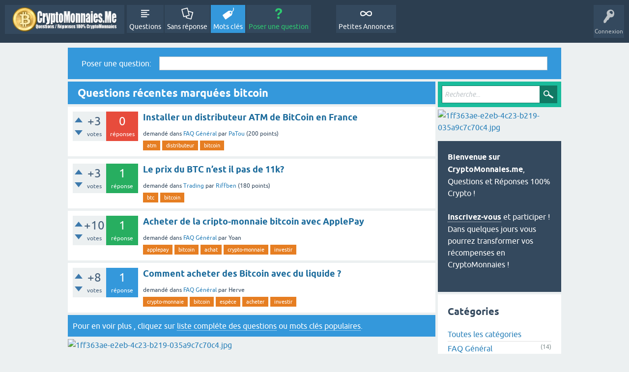

--- FILE ---
content_type: text/html; charset=utf-8
request_url: http://cryptomonnaies.me/tag/bitcoin
body_size: 5534
content:
<!DOCTYPE html>
<html lang="fr">
<!-- Powered by Question2Answer - http://www.question2answer.org/ -->
<head>
<meta charset="utf-8">
<title>Questions récentes marquées bitcoin - CryptoMonnaies.me - F.A.Q Crypto-Monnaies</title>
<meta name="viewport" content="width=device-width, initial-scale=1">
<style>
@font-face {
 font-family: 'Ubuntu'; font-weight: normal; font-style: normal;
 src: local('Ubuntu'),
  url('../qa-theme/SnowFlat/fonts/ubuntu-regular.woff2') format('woff2'), url('../qa-theme/SnowFlat/fonts/ubuntu-regular.woff') format('woff');
}
@font-face {
 font-family: 'Ubuntu'; font-weight: bold; font-style: normal;
 src: local('Ubuntu Bold'), local('Ubuntu-Bold'),
  url('../qa-theme/SnowFlat/fonts/ubuntu-bold.woff2') format('woff2'), url('../qa-theme/SnowFlat/fonts/ubuntu-bold.woff') format('woff');
}
@font-face {
 font-family: 'Ubuntu'; font-weight: normal; font-style: italic;
 src: local('Ubuntu Italic'), local('Ubuntu-Italic'),
  url('../qa-theme/SnowFlat/fonts/ubuntu-italic.woff2') format('woff2'), url('../qa-theme/SnowFlat/fonts/ubuntu-italic.woff') format('woff');
}
@font-face {
 font-family: 'Ubuntu'; font-weight: bold; font-style: italic;
 src: local('Ubuntu Bold Italic'), local('Ubuntu-BoldItalic'),
  url('../qa-theme/SnowFlat/fonts/ubuntu-bold-italic.woff2') format('woff2'), url('../qa-theme/SnowFlat/fonts/ubuntu-bold-italic.woff') format('woff');
}
</style>
<link rel="stylesheet" href="../qa-theme/SnowFlat/qa-styles.css?1.8.5">
<style>
.qa-nav-user { margin: 0 !important; }
@media (max-width: 979px) {
 body.qa-template-user.fixed, body[class*="qa-template-user-"].fixed { padding-top: 118px !important; }
 body.qa-template-users.fixed { padding-top: 95px !important; }
}
@media (min-width: 980px) {
 body.qa-template-users.fixed { padding-top: 105px !important;}
}
</style>
<link rel="canonical" href="https://cryptomonnaies.me/tag/bitcoin">
<link rel="search" type="application/opensearchdescription+xml" title="CryptoMonnaies.me - F.A.Q Crypto-Monnaies" href="../opensearch.xml">
<script>
var qa_root = '..\/';
var qa_request = 'tag\/bitcoin';
</script>
<script src="../qa-content/jquery-3.5.1.min.js"></script>
<script src="../qa-content/qa-global.js?1.8.5"></script>
<script src="../qa-theme/SnowFlat/js/snow-core.js?1.8.5"></script>
<script type="text/javascript">
if (typeof qa_wysiwyg_editor_config == 'object')
	qa_wysiwyg_editor_config.skin='moono';
</script>
<style type="text/css"></style>
</head>
<body
class="qa-template-tag qa-theme-snowflat qa-body-js-off"
>
<script>
var b = document.getElementsByTagName('body')[0];
b.className = b.className.replace('qa-body-js-off', 'qa-body-js-on');
</script>
<div id="qam-topbar" class="clearfix">
<div class="qam-main-nav-wrapper clearfix">
<div class="sb-toggle-left qam-menu-toggle"><i class="icon-th-list"></i></div>
<div class="qam-account-items-wrapper">
<div id="qam-account-toggle" class="qam-logged-out">
<i class="icon-key qam-auth-key"></i>
<div class="qam-account-handle">Connexion</div>
</div>
<div class="qam-account-items clearfix">
<form action="../login?to=tag%2Fbitcoin" method="post">
<input type="text" name="emailhandle" dir="auto" placeholder="Email ou Pseudo">
<input type="password" name="password" dir="auto" placeholder="Mot de passe">
<div><input type="checkbox" name="remember" id="qam-rememberme" value="1">
<label for="qam-rememberme">Souvenir</label></div>
<input type="hidden" name="code" value="0-1769794360-de61cae0446e7d4c22704468621bc27d896dec47">
<input type="submit" value="Connexion" class="qa-form-tall-button qa-form-tall-button-login" name="dologin">
</form>
<div class="qa-nav-user">
<ul class="qa-nav-user-list">
<li class="qa-nav-user-item qa-nav-user-register">
<a href="../register?to=tag%2Fbitcoin" class="qa-nav-user-link">Inscription</a>
</li>
</ul>
<div class="qa-nav-user-clear">
</div>
</div>
</div> <!-- END qam-account-items -->
</div> <!-- END qam-account-items-wrapper -->
<div class="qa-logo">
<a href="../" class="qa-logo-link" title="CryptoMonnaies.me - F.A.Q Crypto-Monnaies"><img src="https://cryptomonnaies.me/crypto-monnaies.png" alt="CryptoMonnaies.me - F.A.Q Crypto-Monnaies"></a>
</div>
<div class="qa-nav-main">
<ul class="qa-nav-main-list">
<li class="qa-nav-main-item qa-nav-main-questions">
<a href="../questions" class="qa-nav-main-link">Questions</a>
</li>
<li class="qa-nav-main-item qa-nav-main-unanswered">
<a href="../unanswered" class="qa-nav-main-link">Sans réponse</a>
</li>
<li class="qa-nav-main-item qa-nav-main-tag">
<a href="../tags" class="qa-nav-main-link qa-nav-main-selected">Mots clés</a>
</li>
<li class="qa-nav-main-item qa-nav-main-ask">
<a href="../ask" class="qa-nav-main-link">Poser une question</a>
</li>
<li class="qa-nav-main-item-opp qa-nav-main-custom-11">
<a href="https://www.annoncescrypto.fr/" class="qa-nav-main-link" target="_blank">Petites Annonces</a>
</li>
</ul>
<div class="qa-nav-main-clear">
</div>
</div>
</div> <!-- END qam-main-nav-wrapper -->
</div> <!-- END qam-topbar -->
<div class="qam-ask-search-box"><div class="qam-ask-mobile"><a href="../ask" class="turquoise">Poser une question</a></div><div class="qam-search-mobile turquoise" id="qam-search-mobile"></div></div>
<div class="qam-search turquoise the-top" id="the-top-search">
<div class="qa-search">
<form method="get" action="../search">
<input type="text" placeholder="Recherche..." name="q" value="" class="qa-search-field">
<input type="submit" value="Recherche" class="qa-search-button">
</form>
</div>
</div>
<div class="qa-body-wrapper">
<div class="qa-widgets-full qa-widgets-full-high">
<div class="qa-widget-full qa-widget-full-high">
<div class="qa-ask-box">
	<form method="post" action="../ask?cat=">
		<table class="qa-form-tall-table" style="width:100%">
			<tr style="vertical-align:middle;">
				<td class="qa-form-tall-label" style="width: 1px; padding:8px; white-space:nowrap; text-align:right;">
					Poser&nbsp;une&nbsp;question:
				</td>
						<td class="qa-form-tall-data" style="padding:8px;">
					<input name="title" type="text" class="qa-form-tall-text" style="width:95%;">
				</td>
			</tr>
		</table>
		<input type="hidden" name="doask1" value="1">
	</form>
</div>
		</div>
</div>
<div class="qa-main-wrapper">
<div class="qa-main">
<div class="qa-main-heading">
<h1>
Questions récentes marquées bitcoin
</h1>
</div>
<div class="qa-part-q-list">
<form method="post" action="../tag/bitcoin">
<div class="qa-q-list">
<div class="qa-q-list-item" id="q500">
<div class="qa-q-item-stats">
<div class="qa-voting qa-voting-net" id="voting_500">
<div class="qa-vote-buttons qa-vote-buttons-net">
<input title="Cliquez pour voter pour" name="vote_500_1_q500" onclick="return qa_vote_click(this);" type="submit" value="+" class="qa-vote-first-button qa-vote-up-button"> 
<input title="Cliquez pour voter contre" name="vote_500_-1_q500" onclick="return qa_vote_click(this);" type="submit" value="&ndash;" class="qa-vote-second-button qa-vote-down-button"> 
</div>
<div class="qa-vote-count qa-vote-count-net">
<span class="qa-netvote-count">
<span class="qa-netvote-count-data">+3</span><span class="qa-netvote-count-pad"> votes</span>
</span>
</div>
<div class="qa-vote-clear">
</div>
</div>
<span class="qa-a-count qa-a-count-zero">
<span class="qa-a-count-data">0</span><span class="qa-a-count-pad"> réponses</span>
</span>
</div>
<div class="qa-q-item-main">
<div class="qa-q-item-title">
<a href="../500/installer-un-distributeur-atm-de-bitcoin-en-france">Installer un distributeur ATM de BitCoin en France</a>
</div>
<span class="qa-q-item-avatar-meta">
<span class="qa-q-item-meta">
<span class="qa-q-item-what">demandé</span>
<span class="qa-q-item-where">
<span class="qa-q-item-where-pad">dans </span><span class="qa-q-item-where-data"><a href="../g%C3%A9n%C3%A9ral" class="qa-category-link">FAQ Général</a></span>
</span>
<span class="qa-q-item-who">
<span class="qa-q-item-who-pad">par </span>
<span class="qa-q-item-who-data"><a href="../user/PaTou" class="qa-user-link">PaTou</a></span>
<span class="qa-q-item-who-points">
<span class="qa-q-item-who-points-pad">(</span><span class="qa-q-item-who-points-data">200</span><span class="qa-q-item-who-points-pad"> points)</span>
</span>
</span>
</span>
</span>
<div class="qa-q-item-tags">
<ul class="qa-q-item-tag-list">
<li class="qa-q-item-tag-item"><a href="../tag/atm" class="qa-tag-link">atm</a></li>
<li class="qa-q-item-tag-item"><a href="../tag/distributeur" class="qa-tag-link">distributeur</a></li>
<li class="qa-q-item-tag-item"><a href="../tag/bitcoin" class="qa-tag-link">bitcoin</a></li>
</ul>
</div>
</div>
<div class="qa-q-item-clear">
</div>
</div> <!-- END qa-q-list-item -->
<div class="qa-q-list-item" id="q110">
<div class="qa-q-item-stats">
<div class="qa-voting qa-voting-net" id="voting_110">
<div class="qa-vote-buttons qa-vote-buttons-net">
<input title="Cliquez pour voter pour" name="vote_110_1_q110" onclick="return qa_vote_click(this);" type="submit" value="+" class="qa-vote-first-button qa-vote-up-button"> 
<input title="Cliquez pour voter contre" name="vote_110_-1_q110" onclick="return qa_vote_click(this);" type="submit" value="&ndash;" class="qa-vote-second-button qa-vote-down-button"> 
</div>
<div class="qa-vote-count qa-vote-count-net">
<span class="qa-netvote-count">
<span class="qa-netvote-count-data">+3</span><span class="qa-netvote-count-pad"> votes</span>
</span>
</div>
<div class="qa-vote-clear">
</div>
</div>
<span class="qa-a-count qa-a-count-selected">
<span class="qa-a-count-data">1</span><span class="qa-a-count-pad"> réponse</span>
</span>
</div>
<div class="qa-q-item-main">
<div class="qa-q-item-title">
<a href="../110/le-prix-du-btc-nest-il-pas-de-11k">Le prix du BTC n’est il pas de 11k?</a>
</div>
<span class="qa-q-item-avatar-meta">
<span class="qa-q-item-meta">
<span class="qa-q-item-what">demandé</span>
<span class="qa-q-item-where">
<span class="qa-q-item-where-pad">dans </span><span class="qa-q-item-where-data"><a href="../trading" class="qa-category-link">Trading</a></span>
</span>
<span class="qa-q-item-who">
<span class="qa-q-item-who-pad">par </span>
<span class="qa-q-item-who-data"><a href="../user/Riffben" class="qa-user-link">Riffben</a></span>
<span class="qa-q-item-who-points">
<span class="qa-q-item-who-points-pad">(</span><span class="qa-q-item-who-points-data">180</span><span class="qa-q-item-who-points-pad"> points)</span>
</span>
</span>
</span>
</span>
<div class="qa-q-item-tags">
<ul class="qa-q-item-tag-list">
<li class="qa-q-item-tag-item"><a href="../tag/btc" class="qa-tag-link">btc</a></li>
<li class="qa-q-item-tag-item"><a href="../tag/bitcoin" class="qa-tag-link">bitcoin</a></li>
</ul>
</div>
</div>
<div class="qa-q-item-clear">
</div>
</div> <!-- END qa-q-list-item -->
<div class="qa-q-list-item" id="q32">
<div class="qa-q-item-stats">
<div class="qa-voting qa-voting-net" id="voting_32">
<div class="qa-vote-buttons qa-vote-buttons-net">
<input title="Cliquez pour voter pour" name="vote_32_1_q32" onclick="return qa_vote_click(this);" type="submit" value="+" class="qa-vote-first-button qa-vote-up-button"> 
<input title="Cliquez pour voter contre" name="vote_32_-1_q32" onclick="return qa_vote_click(this);" type="submit" value="&ndash;" class="qa-vote-second-button qa-vote-down-button"> 
</div>
<div class="qa-vote-count qa-vote-count-net">
<span class="qa-netvote-count">
<span class="qa-netvote-count-data">+10</span><span class="qa-netvote-count-pad"> votes</span>
</span>
</div>
<div class="qa-vote-clear">
</div>
</div>
<span class="qa-a-count qa-a-count-selected">
<span class="qa-a-count-data">1</span><span class="qa-a-count-pad"> réponse</span>
</span>
</div>
<div class="qa-q-item-main">
<div class="qa-q-item-title">
<a href="../32/acheter-de-la-cripto-monnaie-bitcoin-avec-applepay">Acheter de la cripto-monnaie bitcoin avec ApplePay</a>
</div>
<span class="qa-q-item-avatar-meta">
<span class="qa-q-item-meta">
<span class="qa-q-item-what">demandé</span>
<span class="qa-q-item-where">
<span class="qa-q-item-where-pad">dans </span><span class="qa-q-item-where-data"><a href="../g%C3%A9n%C3%A9ral" class="qa-category-link">FAQ Général</a></span>
</span>
<span class="qa-q-item-who">
<span class="qa-q-item-who-pad">par </span>
<span class="qa-q-item-who-data">Yoan</span>
</span>
</span>
</span>
<div class="qa-q-item-tags">
<ul class="qa-q-item-tag-list">
<li class="qa-q-item-tag-item"><a href="../tag/applepay" class="qa-tag-link">applepay</a></li>
<li class="qa-q-item-tag-item"><a href="../tag/bitcoin" class="qa-tag-link">bitcoin</a></li>
<li class="qa-q-item-tag-item"><a href="../tag/achat" class="qa-tag-link">achat</a></li>
<li class="qa-q-item-tag-item"><a href="../tag/crypto-monnaie" class="qa-tag-link">crypto-monnaie</a></li>
<li class="qa-q-item-tag-item"><a href="../tag/investir" class="qa-tag-link">investir</a></li>
</ul>
</div>
</div>
<div class="qa-q-item-clear">
</div>
</div> <!-- END qa-q-list-item -->
<div class="qa-q-list-item" id="q12">
<div class="qa-q-item-stats">
<div class="qa-voting qa-voting-net" id="voting_12">
<div class="qa-vote-buttons qa-vote-buttons-net">
<input title="Cliquez pour voter pour" name="vote_12_1_q12" onclick="return qa_vote_click(this);" type="submit" value="+" class="qa-vote-first-button qa-vote-up-button"> 
<input title="Cliquez pour voter contre" name="vote_12_-1_q12" onclick="return qa_vote_click(this);" type="submit" value="&ndash;" class="qa-vote-second-button qa-vote-down-button"> 
</div>
<div class="qa-vote-count qa-vote-count-net">
<span class="qa-netvote-count">
<span class="qa-netvote-count-data">+8</span><span class="qa-netvote-count-pad"> votes</span>
</span>
</div>
<div class="qa-vote-clear">
</div>
</div>
<span class="qa-a-count">
<span class="qa-a-count-data">1</span><span class="qa-a-count-pad"> réponse</span>
</span>
</div>
<div class="qa-q-item-main">
<div class="qa-q-item-title">
<a href="../12/comment-acheter-des-bitcoin-avec-du-liquide">Comment acheter des Bitcoin avec du liquide ?</a>
</div>
<span class="qa-q-item-avatar-meta">
<span class="qa-q-item-meta">
<span class="qa-q-item-what">demandé</span>
<span class="qa-q-item-where">
<span class="qa-q-item-where-pad">dans </span><span class="qa-q-item-where-data"><a href="../g%C3%A9n%C3%A9ral" class="qa-category-link">FAQ Général</a></span>
</span>
<span class="qa-q-item-who">
<span class="qa-q-item-who-pad">par </span>
<span class="qa-q-item-who-data">Herve</span>
</span>
</span>
</span>
<div class="qa-q-item-tags">
<ul class="qa-q-item-tag-list">
<li class="qa-q-item-tag-item"><a href="../tag/crypto-monnaie" class="qa-tag-link">crypto-monnaie</a></li>
<li class="qa-q-item-tag-item"><a href="../tag/bitcoin" class="qa-tag-link">bitcoin</a></li>
<li class="qa-q-item-tag-item"><a href="../tag/esp%C3%A8ce" class="qa-tag-link">espèce</a></li>
<li class="qa-q-item-tag-item"><a href="../tag/acheter" class="qa-tag-link">acheter</a></li>
<li class="qa-q-item-tag-item"><a href="../tag/investir" class="qa-tag-link">investir</a></li>
</ul>
</div>
</div>
<div class="qa-q-item-clear">
</div>
</div> <!-- END qa-q-list-item -->
</div> <!-- END qa-q-list -->
<div class="qa-q-list-form">
<input name="code" type="hidden" value="0-1769794360-5a97332978f93a7cf36dbb2c33d684d953cd0c25">
</div>
</form>
</div>
<div class="qa-suggest-next">
Pour en voir plus , cliquez sur <a href="../questions">liste compléte des questions</a> ou <a href="../tags">mots clés populaires</a>.
</div>
<p><a href="https://www.binance.com/fr/register?ref=NVP71Y2W" rel="external nofollow" target="blank"><img alt="1ff363ae-e2eb-4c23-b219-035a9c7c70c4.jpg" data-fileid="2992" data-ratio="56.25" data-unique="es74yw3uc" src="https://forumdrone.fr/uploads/monthly_2021_01/1ff363ae-e2eb-4c23-b219-035a9c7c70c4.jpg.3187c7416f159530f3a0e486eb29cb59.jpg" width="400"></a></p>
</div> <!-- END qa-main -->
<div id="qam-sidepanel-toggle"><i class="icon-left-open-big"></i></div>
<div class="qa-sidepanel" id="qam-sidepanel-mobile">
<div class="qam-search turquoise ">
<div class="qa-search">
<form method="get" action="../search">
<input type="text" placeholder="Recherche..." name="q" value="" class="qa-search-field">
<input type="submit" value="Recherche" class="qa-search-button">
</form>
</div>
</div>
<p><a href="https://www.binance.com/fr/register?ref=NVP71Y2W" rel="external nofollow" target="blank"><img alt="1ff363ae-e2eb-4c23-b219-035a9c7c70c4.jpg" data-fileid="2992" data-ratio="56.25" data-unique="es74yw3uc" src="https://forumdrone.fr/uploads/monthly_2021_01/1ff363ae-e2eb-4c23-b219-035a9c7c70c4.jpg.3187c7416f159530f3a0e486eb29cb59.jpg" width="400"></a></p>
<div class="qa-sidebar wet-asphalt">
<b>Bienvenue sur CryptoMonnaies.me</b>, Questions et Réponses 100% Crypto !<br><br><a href="https://cryptomonnaies.me/register" rel="noopener" target="_blank">Inscrivez-vous</a> et participer ! Dans quelques jours vous pourrez transformer vos récompenses en CryptoMonnaies !<br><br>
</div> <!-- qa-sidebar -->
<div class="qa-widgets-side qa-widgets-side-low">
<div class="qa-widget-side qa-widget-side-low">
<h2>Catégories</h2>
<ul class="qa-nav-cat-list qa-nav-cat-list-1">
<li class="qa-nav-cat-item qa-nav-cat-all">
<a href="../" class="qa-nav-cat-link qa-nav-cat-selected">Toutes les catégories</a>
</li>
<li class="qa-nav-cat-item qa-nav-cat-général">
<a href="../g%C3%A9n%C3%A9ral" class="qa-nav-cat-link">FAQ Général</a>
<span class="qa-nav-cat-note">(14)</span>
</li>
<li class="qa-nav-cat-item qa-nav-cat-trading">
<a href="../trading" class="qa-nav-cat-link">Trading</a>
<span class="qa-nav-cat-note">(13)</span>
</li>
<li class="qa-nav-cat-item qa-nav-cat-fiscal">
<a href="../fiscal" class="qa-nav-cat-link">Fiscal</a>
<span class="qa-nav-cat-note">(1)</span>
</li>
<li class="qa-nav-cat-item qa-nav-cat-ecosystème">
<a href="../ecosyst%C3%A8me" class="qa-nav-cat-link">Ecosystème</a>
<span class="qa-nav-cat-note">(0)</span>
</li>
<li class="qa-nav-cat-item qa-nav-cat-icos">
<a href="../icos" class="qa-nav-cat-link">ICOs</a>
<span class="qa-nav-cat-note">(4)</span>
</li>
<li class="qa-nav-cat-item qa-nav-cat-airdrop">
<a href="../airdrop" class="qa-nav-cat-link">AirDrop</a>
<span class="qa-nav-cat-note">(2)</span>
</li>
<li class="qa-nav-cat-item qa-nav-cat-minage">
<a href="../minage" class="qa-nav-cat-link">Minage</a>
<span class="qa-nav-cat-note">(12)</span>
</li>
<li class="qa-nav-cat-item qa-nav-cat-sécurité">
<a href="../s%C3%A9curit%C3%A9" class="qa-nav-cat-link">Sécurité</a>
<span class="qa-nav-cat-note">(2)</span>
</li>
<li class="qa-nav-cat-item qa-nav-cat-développement">
<a href="../d%C3%A9veloppement" class="qa-nav-cat-link">Développement</a>
<span class="qa-nav-cat-note">(0)</span>
</li>
<li class="qa-nav-cat-item qa-nav-cat-blockchain">
<a href="../blockchain" class="qa-nav-cat-link">Blockchain</a>
<span class="qa-nav-cat-note">(0)</span>
</li>
<li class="qa-nav-cat-item qa-nav-cat-lightning-network">
<a href="../lightning-network" class="qa-nav-cat-link">Lightning Network</a>
<span class="qa-nav-cat-note">(1)</span>
</li>
<li class="qa-nav-cat-item qa-nav-cat-annoncescrypto-fr">
<a href="../annoncescrypto-fr" class="qa-nav-cat-link">AnnoncesCrypto.fr</a>
<span class="qa-nav-cat-note">(0)</span>
</li>
<li class="qa-nav-cat-item qa-nav-cat-autres">
<a href="../autres" class="qa-nav-cat-link">Autres...</a>
<span class="qa-nav-cat-note">(2)</span>
</li>
</ul>
<div class="qa-nav-cat-clear">
</div>
</div>
</div>
<iframe data-aa="1296097" src="//acceptable.a-ads.com/1296097" scrolling="no" style="border:0px; padding:0; width:100%; height:100%; overflow:hidden" allowtransparency="true"></iframe>
<div class="qa-widgets-side qa-widgets-side-bottom">
<div class="qa-widget-side qa-widget-side-bottom">
<h2 style="margin-top: 0; padding-top: 0;">Mots clés les plus populaires</h2>
<div style="font-size: 10px;">
<a href="../tag/crypto-monnaie" style="font-size: 24px; vertical-align: baseline;">crypto-monnaie</a>
<a href="../tag/minage" style="font-size: 23px; vertical-align: baseline;">minage</a>
<a href="../tag/mining" style="font-size: 22px; vertical-align: baseline;">mining</a>
<a href="../tag/investir" style="font-size: 21px; vertical-align: baseline;">investir</a>
<a href="../tag/mineur" style="font-size: 19px; vertical-align: baseline;">mineur</a>
<a href="../tag/cryptomonnaies" style="font-size: 17px; vertical-align: baseline;">cryptomonnaies</a>
<a href="../tag/binance" style="font-size: 16px; vertical-align: baseline;">binance</a>
<a href="../tag/achat" style="font-size: 16px; vertical-align: baseline;">achat</a>
<a href="../tag/trading" style="font-size: 16px; vertical-align: baseline;">trading</a>
<a href="../tag/crypto-monnaies" style="font-size: 16px; vertical-align: baseline;">crypto-monnaies</a>
<a href="../tag/btc" style="font-size: 16px; vertical-align: baseline;">btc</a>
<a href="../tag/bitcoin" style="font-size: 14px; vertical-align: baseline;">bitcoin</a>
<a href="../tag/ico" style="font-size: 14px; vertical-align: baseline;">ico</a>
<a href="../tag/coinbase" style="font-size: 13px; vertical-align: baseline;">coinbase</a>
<a href="../tag/antminer" style="font-size: 13px; vertical-align: baseline;">antminer</a>
<a href="../tag/pool" style="font-size: 13px; vertical-align: baseline;">pool</a>
<a href="../tag/awesome-miner" style="font-size: 13px; vertical-align: baseline;">awesome-miner</a>
<a href="../tag/blockchain" style="font-size: 10px; vertical-align: baseline;">blockchain</a>
<a href="../tag/airdrop" style="font-size: 10px; vertical-align: baseline;">airdrop</a>
<a href="../tag/lightningnetwork" style="font-size: 10px; vertical-align: baseline;">lightningnetwork</a>
<a href="../tag/lightning" style="font-size: 10px; vertical-align: baseline;">lightning</a>
<a href="../tag/cripto-monnaies" style="font-size: 10px; vertical-align: baseline;">cripto-monnaies</a>
<a href="../tag/fisc" style="font-size: 10px; vertical-align: baseline;">fisc</a>
<a href="../tag/d%C3%A9claration" style="font-size: 10px; vertical-align: baseline;">déclaration</a>
<a href="../tag/investissement" style="font-size: 10px; vertical-align: baseline;">investissement</a>
<a href="../tag/s%C3%A9curit%C3%A9" style="font-size: 10px; vertical-align: baseline;">sécurité</a>
<a href="../tag/trader" style="font-size: 10px; vertical-align: baseline;">trader</a>
<a href="../tag/ios" style="font-size: 10px; vertical-align: baseline;">ios</a>
<a href="../tag/statistiques" style="font-size: 10px; vertical-align: baseline;">statistiques</a>
<a href="../tag/iphone" style="font-size: 10px; vertical-align: baseline;">iphone</a>
<a href="../tag/antminer-d3" style="font-size: 10px; vertical-align: baseline;">antminer-d3</a>
<a href="../tag/bitmain" style="font-size: 10px; vertical-align: baseline;">bitmain</a>
<a href="../tag/zpool" style="font-size: 10px; vertical-align: baseline;">zpool</a>
<a href="../tag/d3" style="font-size: 10px; vertical-align: baseline;">d3</a>
<a href="../tag/conseil" style="font-size: 10px; vertical-align: baseline;">conseil</a>
<a href="../tag/eth" style="font-size: 10px; vertical-align: baseline;">eth</a>
<a href="../tag/rig" style="font-size: 10px; vertical-align: baseline;">rig</a>
<a href="../tag/tuto" style="font-size: 10px; vertical-align: baseline;">tuto</a>
<a href="../tag/distributeur" style="font-size: 8px; vertical-align: baseline;">distributeur</a>
<a href="../tag/atm" style="font-size: 8px; vertical-align: baseline;">atm</a>
<a href="../tag/creer" style="font-size: 8px; vertical-align: baseline;">creer</a>
<a href="../tag/blz" style="font-size: 8px; vertical-align: baseline;">blz</a>
<a href="../tag/bluzelle" style="font-size: 8px; vertical-align: baseline;">bluzelle</a>
<a href="../tag/bpaca" style="font-size: 8px; vertical-align: baseline;">bpaca</a>
<a href="../tag/bpso" style="font-size: 8px; vertical-align: baseline;">bpso</a>
<a href="../tag/banquepopulaire" style="font-size: 8px; vertical-align: baseline;">banquepopulaire</a>
<a href="../tag/bloquage" style="font-size: 8px; vertical-align: baseline;">bloquage</a>
<a href="../tag/visa" style="font-size: 8px; vertical-align: baseline;">visa</a>
<a href="../tag/tva" style="font-size: 8px; vertical-align: baseline;">tva</a>
<a href="../tag/client" style="font-size: 8px; vertical-align: baseline;">client</a>
<a href="../tag/paiement" style="font-size: 8px; vertical-align: baseline;">paiement</a>
<a href="../tag/soci%C3%A9t%C3%A9" style="font-size: 8px; vertical-align: baseline;">société</a>
<a href="../tag/entreprise" style="font-size: 8px; vertical-align: baseline;">entreprise</a>
<a href="../tag/token" style="font-size: 8px; vertical-align: baseline;">token</a>
<a href="../tag/aidrop" style="font-size: 8px; vertical-align: baseline;">aidrop</a>
<a href="../tag/ripple-xrp" style="font-size: 8px; vertical-align: baseline;">ripple-xrp</a>
<a href="../tag/telegram" style="font-size: 8px; vertical-align: baseline;">telegram</a>
<a href="../tag/fiat" style="font-size: 8px; vertical-align: baseline;">fiat</a>
<a href="../tag/vechain-thor" style="font-size: 8px; vertical-align: baseline;">vechain-thor</a>
<a href="../tag/duba%C3%AF" style="font-size: 8px; vertical-align: baseline;">dubaï</a>
<a href="../tag/emcash" style="font-size: 8px; vertical-align: baseline;">emcash</a>
<a href="../tag/gratuit" style="font-size: 8px; vertical-align: baseline;">gratuit</a>
<a href="../tag/aidrops" style="font-size: 8px; vertical-align: baseline;">aidrops</a>
<a href="../tag/technologie" style="font-size: 8px; vertical-align: baseline;">technologie</a>
<a href="../tag/xby" style="font-size: 8px; vertical-align: baseline;">xby</a>
<a href="../tag/minage-btc" style="font-size: 8px; vertical-align: baseline;">minage-btc</a>
<a href="../tag/transactions" style="font-size: 8px; vertical-align: baseline;">transactions</a>
<a href="../tag/holding" style="font-size: 8px; vertical-align: baseline;">holding</a>
<a href="../tag/erc20" style="font-size: 8px; vertical-align: baseline;">erc20</a>
<a href="../tag/rentabilit%C3%A9" style="font-size: 8px; vertical-align: baseline;">rentabilité</a>
<a href="../tag/ledgernanos" style="font-size: 8px; vertical-align: baseline;">ledgernanos</a>
<a href="../tag/ledger" style="font-size: 8px; vertical-align: baseline;">ledger</a>
<a href="../tag/fiscal" style="font-size: 8px; vertical-align: baseline;">fiscal</a>
<a href="../tag/fiscalit%C3%A9" style="font-size: 8px; vertical-align: baseline;">fiscalité</a>
<a href="../tag/hold" style="font-size: 8px; vertical-align: baseline;">hold</a>
<a href="../tag/wallet" style="font-size: 8px; vertical-align: baseline;">wallet</a>
<a href="../tag/crypyomonnaies" style="font-size: 8px; vertical-align: baseline;">crypyomonnaies</a>
<a href="../tag/bnb" style="font-size: 8px; vertical-align: baseline;">bnb</a>
<a href="../tag/trade" style="font-size: 8px; vertical-align: baseline;">trade</a>
<a href="../tag/xrp" style="font-size: 8px; vertical-align: baseline;">xrp</a>
<a href="../tag/ripple" style="font-size: 8px; vertical-align: baseline;">ripple</a>
<a href="../tag/top" style="font-size: 8px; vertical-align: baseline;">top</a>
<a href="../tag/hacking" style="font-size: 8px; vertical-align: baseline;">hacking</a>
<a href="../tag/hack" style="font-size: 8px; vertical-align: baseline;">hack</a>
<a href="../tag/s%C3%A9curis%C3%A9e" style="font-size: 8px; vertical-align: baseline;">sécurisée</a>
<a href="../tag/genesis-mining" style="font-size: 8px; vertical-align: baseline;">genesis-mining</a>
<a href="../tag/genesismining" style="font-size: 8px; vertical-align: baseline;">genesismining</a>
<a href="../tag/cloud" style="font-size: 8px; vertical-align: baseline;">cloud</a>
<a href="../tag/ltc" style="font-size: 8px; vertical-align: baseline;">ltc</a>
<a href="../tag/applepay" style="font-size: 8px; vertical-align: baseline;">applepay</a>
<a href="../tag/miningpoolhub" style="font-size: 8px; vertical-align: baseline;">miningpoolhub</a>
<a href="../tag/app" style="font-size: 8px; vertical-align: baseline;">app</a>
<a href="../tag/ca" style="font-size: 8px; vertical-align: baseline;">ca</a>
<a href="../tag/ada" style="font-size: 8px; vertical-align: baseline;">ada</a>
<a href="../tag/cardano" style="font-size: 8px; vertical-align: baseline;">cardano</a>
<a href="../tag/baie-informatique" style="font-size: 8px; vertical-align: baseline;">baie-informatique</a>
<a href="../tag/rack-19" style="font-size: 8px; vertical-align: baseline;">rack-19</a>
<a href="../tag/dragonmint-16t" style="font-size: 8px; vertical-align: baseline;">dragonmint-16t</a>
<a href="../tag/16t" style="font-size: 8px; vertical-align: baseline;">16t</a>
<a href="../tag/dragonmint" style="font-size: 8px; vertical-align: baseline;">dragonmint</a>
</div>
</div>
<div class="qa-widget-side qa-widget-side-bottom">
		<script async src="//pagead2.googlesyndication.com/pagead/js/adsbygoogle.js"></script>
		<ins class="adsbygoogle side"
			style="display:block; margin:.5em auto"
			data-ad-client="pub-6524154999315015"
			data-ad-slot=""
			data-ad-format="vertical">
		</ins>
		<script>
			(adsbygoogle = window.adsbygoogle || []).push({});
		</script>
		</div>
</div>
</div> <!-- qa-sidepanel -->
</div> <!-- END main-wrapper -->
</div> <!-- END body-wrapper -->
<div class="qam-footer-box">
<div class="qam-footer-row">
</div> <!-- END qam-footer-row -->
<div class="qa-footer">
<div class="qa-nav-footer">
<ul class="qa-nav-footer-list">
<li class="qa-nav-footer-item qa-nav-footer-feedback">
<a href="../feedback" class="qa-nav-footer-link">Vos commentaires</a>
</li>
</ul>
<div class="qa-nav-footer-clear">
</div>
</div>
<div class="qa-attribution">
</div>
<div class="qa-attribution">
Powered by <a href="https://twitter.com/cryptomonnaies_">@cryptomonnaies_</a>
</div>
<div class="qa-footer-clear">
</div>
</div> <!-- END qa-footer -->
</div> <!-- END qam-footer-box -->
<iframe data-aa="1296097" src="//acceptable.a-ads.com/1296097" scrolling="no" style="border:0px; padding:0; width:100%; height:100%; overflow:hidden" allowtransparency="true"></iframe>
<div style="position:absolute;overflow:hidden;clip:rect(0 0 0 0);height:0;width:0;margin:0;padding:0;border:0;">
<span id="qa-waiting-template" class="qa-waiting">...</span>
</div>
</body>
<!-- Powered by Question2Answer - http://www.question2answer.org/ -->
</html>


--- FILE ---
content_type: text/html; charset=utf-8
request_url: https://www.google.com/recaptcha/api2/aframe
body_size: 266
content:
<!DOCTYPE HTML><html><head><meta http-equiv="content-type" content="text/html; charset=UTF-8"></head><body><script nonce="alm2avwG_R0qY0Y2XsDDcg">/** Anti-fraud and anti-abuse applications only. See google.com/recaptcha */ try{var clients={'sodar':'https://pagead2.googlesyndication.com/pagead/sodar?'};window.addEventListener("message",function(a){try{if(a.source===window.parent){var b=JSON.parse(a.data);var c=clients[b['id']];if(c){var d=document.createElement('img');d.src=c+b['params']+'&rc='+(localStorage.getItem("rc::a")?sessionStorage.getItem("rc::b"):"");window.document.body.appendChild(d);sessionStorage.setItem("rc::e",parseInt(sessionStorage.getItem("rc::e")||0)+1);localStorage.setItem("rc::h",'1769794363070');}}}catch(b){}});window.parent.postMessage("_grecaptcha_ready", "*");}catch(b){}</script></body></html>